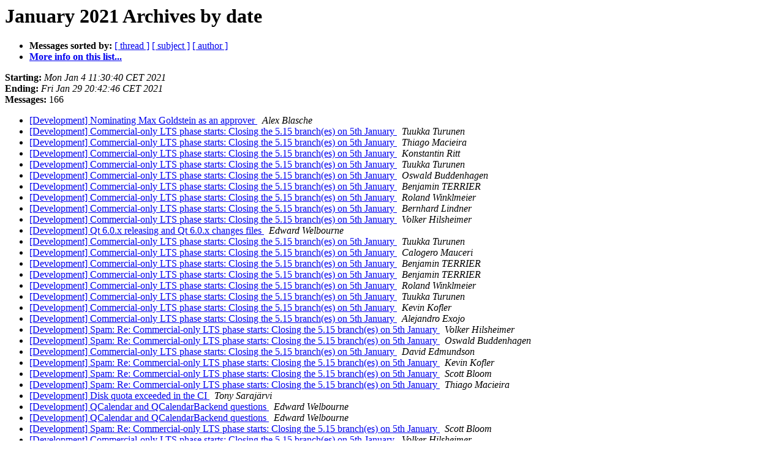

--- FILE ---
content_type: text/html
request_url: https://lists.qt-project.org/pipermail/development/2021-January/date.html
body_size: 3497
content:
<!DOCTYPE HTML PUBLIC "-//W3C//DTD HTML 4.01 Transitional//EN">
<HTML>
  <HEAD>
     <title>The Development January 2021 Archive by date</title>
     <META NAME="robots" CONTENT="noindex,follow">
     <META http-equiv="Content-Type" content="text/html; charset=utf-8">
  </HEAD>
  <BODY BGCOLOR="#ffffff">
      <a name="start"></A>
      <h1>January 2021 Archives by date</h1>
      <ul>
         <li> <b>Messages sorted by:</b>
	        <a href="thread.html#start">[ thread ]</a>
		<a href="subject.html#start">[ subject ]</a>
		<a href="author.html#start">[ author ]</a>
		

	     <li><b><a href="https://lists.qt-project.org/listinfo/development">More info on this list...
                    </a></b></li>
      </ul>
      <p><b>Starting:</b> <i>Mon Jan  4 11:30:40 CET 2021</i><br>
         <b>Ending:</b> <i>Fri Jan 29 20:42:46 CET 2021</i><br>
         <b>Messages:</b> 166<p>
     <ul>

<LI><A HREF="040797.html">[Development] Nominating Max Goldstein as an approver
</A><A NAME="40797">&nbsp;</A>
<I>Alex Blasche
</I>

<LI><A HREF="040798.html">[Development] Commercial-only LTS phase starts: Closing the 5.15 branch(es) on 5th January
</A><A NAME="40798">&nbsp;</A>
<I>Tuukka Turunen
</I>

<LI><A HREF="040799.html">[Development] Commercial-only LTS phase starts: Closing the	5.15 branch(es) on 5th January
</A><A NAME="40799">&nbsp;</A>
<I>Thiago Macieira
</I>

<LI><A HREF="040800.html">[Development] Commercial-only LTS phase starts: Closing the 5.15 branch(es) on 5th January
</A><A NAME="40800">&nbsp;</A>
<I>Konstantin Ritt
</I>

<LI><A HREF="040801.html">[Development] Commercial-only LTS phase starts: Closing the 5.15 branch(es) on 5th January
</A><A NAME="40801">&nbsp;</A>
<I>Tuukka Turunen
</I>

<LI><A HREF="040802.html">[Development] Commercial-only LTS phase starts: Closing the 5.15 branch(es) on 5th January
</A><A NAME="40802">&nbsp;</A>
<I>Oswald Buddenhagen
</I>

<LI><A HREF="040803.html">[Development] Commercial-only LTS phase starts: Closing the 5.15 branch(es) on 5th January
</A><A NAME="40803">&nbsp;</A>
<I>Benjamin TERRIER
</I>

<LI><A HREF="040804.html">[Development] Commercial-only LTS phase starts: Closing the 5.15 branch(es) on 5th January
</A><A NAME="40804">&nbsp;</A>
<I>Roland Winklmeier
</I>

<LI><A HREF="040805.html">[Development] Commercial-only LTS phase starts: Closing the 5.15 branch(es) on 5th January
</A><A NAME="40805">&nbsp;</A>
<I>Bernhard Lindner
</I>

<LI><A HREF="040806.html">[Development] Commercial-only LTS phase starts: Closing the 5.15 branch(es) on 5th January
</A><A NAME="40806">&nbsp;</A>
<I>Volker Hilsheimer
</I>

<LI><A HREF="040807.html">[Development] Qt 6.0.x releasing and Qt 6.0.x changes files
</A><A NAME="40807">&nbsp;</A>
<I>Edward Welbourne
</I>

<LI><A HREF="040808.html">[Development] Commercial-only LTS phase starts: Closing the 5.15 branch(es) on 5th January
</A><A NAME="40808">&nbsp;</A>
<I>Tuukka Turunen
</I>

<LI><A HREF="040809.html">[Development] Commercial-only LTS phase starts: Closing the 5.15 branch(es) on 5th January
</A><A NAME="40809">&nbsp;</A>
<I>Calogero Mauceri
</I>

<LI><A HREF="040810.html">[Development] Commercial-only LTS phase starts: Closing the 5.15 branch(es) on 5th January
</A><A NAME="40810">&nbsp;</A>
<I>Benjamin TERRIER
</I>

<LI><A HREF="040811.html">[Development] Commercial-only LTS phase starts: Closing the 5.15 branch(es) on 5th January
</A><A NAME="40811">&nbsp;</A>
<I>Benjamin TERRIER
</I>

<LI><A HREF="040812.html">[Development] Commercial-only LTS phase starts: Closing the 5.15 branch(es) on 5th January
</A><A NAME="40812">&nbsp;</A>
<I>Roland Winklmeier
</I>

<LI><A HREF="040813.html">[Development] Commercial-only LTS phase starts: Closing the 5.15 branch(es) on 5th January
</A><A NAME="40813">&nbsp;</A>
<I>Tuukka Turunen
</I>

<LI><A HREF="040814.html">[Development] Commercial-only LTS phase starts: Closing the	5.15 branch(es) on 5th January
</A><A NAME="40814">&nbsp;</A>
<I>Kevin Kofler
</I>

<LI><A HREF="040815.html">[Development] Commercial-only LTS phase starts: Closing the 5.15 branch(es) on 5th January
</A><A NAME="40815">&nbsp;</A>
<I>Alejandro Exojo
</I>

<LI><A HREF="040816.html">[Development] Spam: Re: Commercial-only LTS phase starts: Closing the 5.15 branch(es) on 5th January
</A><A NAME="40816">&nbsp;</A>
<I>Volker Hilsheimer
</I>

<LI><A HREF="040817.html">[Development] Spam: Re: Commercial-only LTS phase starts: Closing the 5.15 branch(es) on 5th January
</A><A NAME="40817">&nbsp;</A>
<I>Oswald Buddenhagen
</I>

<LI><A HREF="040818.html">[Development] Commercial-only LTS phase starts: Closing the 5.15 branch(es) on 5th January
</A><A NAME="40818">&nbsp;</A>
<I>David Edmundson
</I>

<LI><A HREF="040819.html">[Development] Spam: Re: Commercial-only LTS phase starts:	Closing the 5.15 branch(es) on 5th January
</A><A NAME="40819">&nbsp;</A>
<I>Kevin Kofler
</I>

<LI><A HREF="040820.html">[Development] Spam: Re: Commercial-only LTS phase starts:	Closing the 5.15 branch(es) on 5th January
</A><A NAME="40820">&nbsp;</A>
<I>Scott Bloom
</I>

<LI><A HREF="040821.html">[Development] Spam: Re: Commercial-only LTS phase starts:	Closing the 5.15 branch(es) on 5th January
</A><A NAME="40821">&nbsp;</A>
<I>Thiago Macieira
</I>

<LI><A HREF="040822.html">[Development] Disk quota exceeded in the CI
</A><A NAME="40822">&nbsp;</A>
<I>Tony Sarajärvi
</I>

<LI><A HREF="040823.html">[Development] QCalendar and QCalendarBackend questions
</A><A NAME="40823">&nbsp;</A>
<I>Edward Welbourne
</I>

<LI><A HREF="040824.html">[Development] QCalendar and QCalendarBackend questions
</A><A NAME="40824">&nbsp;</A>
<I>Edward Welbourne
</I>

<LI><A HREF="040825.html">[Development] Spam: Re: Commercial-only LTS phase starts:	Closing the 5.15 branch(es) on 5th January
</A><A NAME="40825">&nbsp;</A>
<I>Scott Bloom
</I>

<LI><A HREF="040826.html">[Development] Commercial-only LTS phase starts:	Closing the 5.15 branch(es) on 5th January
</A><A NAME="40826">&nbsp;</A>
<I>Volker Hilsheimer
</I>

<LI><A HREF="040827.html">[Development] Commercial-only LTS phase starts: Closing the 5.15 branch(es) on 5th January
</A><A NAME="40827">&nbsp;</A>
<I>Benjamin TERRIER
</I>

<LI><A HREF="040828.html">[Development] Commercial-only LTS phase starts: Closing the 5.15 branch(es) on 5th January
</A><A NAME="40828">&nbsp;</A>
<I>Adam Light
</I>

<LI><A HREF="040829.html">[Development] Commercial-only LTS phase starts: Closing the 5.15 branch(es) on 5th January
</A><A NAME="40829">&nbsp;</A>
<I>Giuseppe D'Angelo
</I>

<LI><A HREF="040830.html">[Development] Commercial-only LTS phase starts: Closing the	5.15 branch(es) on 5th January
</A><A NAME="40830">&nbsp;</A>
<I>Thiago Macieira
</I>

<LI><A HREF="040831.html">[Development] Commercial-only LTS phase starts: Closing the 5.15 branch(es) on 5th January
</A><A NAME="40831">&nbsp;</A>
<I>Ville Voutilainen
</I>

<LI><A HREF="040832.html">[Development] Commercial-only LTS phase starts: Closing the 5.15 branch(es) on 5th January
</A><A NAME="40832">&nbsp;</A>
<I>Max Paperno
</I>

<LI><A HREF="040833.html">[Development] Commercial-only LTS phase starts: Closing the 5.15 branch(es) on 5th January
</A><A NAME="40833">&nbsp;</A>
<I>Ville Voutilainen
</I>

<LI><A HREF="040834.html">[Development] Commercial-only LTS phase starts: Closing the 5.15 branch(es) on 5th January
</A><A NAME="40834">&nbsp;</A>
<I>Richard Weickelt
</I>

<LI><A HREF="040835.html">[Development] Commercial-only LTS phase starts: Closing the 5.15 branch(es) on 5th January
</A><A NAME="40835">&nbsp;</A>
<I>Volker Hilsheimer
</I>

<LI><A HREF="040836.html">[Development] Commercial-only LTS phase starts: Closing the 5.15 branch(es) on 5th January
</A><A NAME="40836">&nbsp;</A>
<I>Ville Voutilainen
</I>

<LI><A HREF="040837.html">[Development] Commercial-only LTS phase starts: Closing the 5.15 branch(es) on 5th January
</A><A NAME="40837">&nbsp;</A>
<I>Vlad Stelmahovsky
</I>

<LI><A HREF="040838.html">[Development] Commercial-only LTS phase starts: Closing the 5.15 branch(es) on 5th January
</A><A NAME="40838">&nbsp;</A>
<I>NIkolai Marchenko
</I>

<LI><A HREF="040839.html">[Development] Commercial-only LTS phase starts: Closing the 5.15 branch(es) on 5th January
</A><A NAME="40839">&nbsp;</A>
<I>Adam Light
</I>

<LI><A HREF="040840.html">[Development] Commercial-only LTS phase starts: Closing the 5.15 branch(es) on 5th January
</A><A NAME="40840">&nbsp;</A>
<I>Tomas Konir
</I>

<LI><A HREF="040841.html">[Development] Commercial-only LTS phase starts: Closing the	5.15 branch(es) on 5th January
</A><A NAME="40841">&nbsp;</A>
<I>Thiago Macieira
</I>

<LI><A HREF="040842.html">[Development] Commercial-only LTS phase starts: Closing the 5.15 branch(es) on 5th January
</A><A NAME="40842">&nbsp;</A>
<I>Max Paperno
</I>

<LI><A HREF="040843.html">[Development] [SPAM] Developer Economic Survey 2020-2021
</A><A NAME="40843">&nbsp;</A>
<I>Opinionstorm .
</I>

<LI><A HREF="040844.html">[Development] Gerrit staging problems
</A><A NAME="40844">&nbsp;</A>
<I>André Hartmann
</I>

<LI><A HREF="040845.html">[Development] Gerrit staging problems
</A><A NAME="40845">&nbsp;</A>
<I>Andreas Buhr
</I>

<LI><A HREF="040846.html">[Development] Gerrit staging problems
</A><A NAME="40846">&nbsp;</A>
<I>André Hartmann
</I>

<LI><A HREF="040847.html">[Development] Qt 6.1 Feature Freeze is getting closer;	your actions is needed
</A><A NAME="40847">&nbsp;</A>
<I>Jani Heikkinen
</I>

<LI><A HREF="040848.html">[Development] Qt 6.1 Feature Freeze is getting closer;	your actions is needed
</A><A NAME="40848">&nbsp;</A>
<I>Thiago Macieira
</I>

<LI><A HREF="040849.html">[Development] Commercial-only LTS phase starts: Closing the 5.15 branch(es) on 5th January
</A><A NAME="40849">&nbsp;</A>
<I>Giuseppe D'Angelo
</I>

<LI><A HREF="040850.html">[Development] Commercial-only LTS phase starts: Closing the 5.15 branch(es) on 5th January
</A><A NAME="40850">&nbsp;</A>
<I>Kai Köhne
</I>

<LI><A HREF="040851.html">[Development] Commercial-only LTS phase starts: Closing the	5.15 branch(es) on 5th January
</A><A NAME="40851">&nbsp;</A>
<I>Thiago Macieira
</I>

<LI><A HREF="040852.html">[Development] access to codereview.qt-project.org
</A><A NAME="40852">&nbsp;</A>
<I>Евгений Штанов
</I>

<LI><A HREF="040853.html">[Development] access to codereview.qt-project.org
</A><A NAME="40853">&nbsp;</A>
<I>Alex Blasche
</I>

<LI><A HREF="040854.html">[Development] access to codereview.qt-project.org
</A><A NAME="40854">&nbsp;</A>
<I>Andrei Golubev
</I>

<LI><A HREF="040855.html">[Development] Qt6 repo
</A><A NAME="40855">&nbsp;</A>
<I>Nibedit Dey
</I>

<LI><A HREF="040856.html">[Development] Qt6 repo
</A><A NAME="40856">&nbsp;</A>
<I>Alex Blasche
</I>

<LI><A HREF="040857.html">[Development] Qt6 repo
</A><A NAME="40857">&nbsp;</A>
<I>Roland Winklmeier
</I>

<LI><A HREF="040858.html">[Development] Qt6 repo
</A><A NAME="40858">&nbsp;</A>
<I>Andy Nichols
</I>

<LI><A HREF="040859.html">[Development] Qt6 repo
</A><A NAME="40859">&nbsp;</A>
<I>Allan Sandfeld Jensen
</I>

<LI><A HREF="040860.html">[Development] Qt6 repo
</A><A NAME="40860">&nbsp;</A>
<I>Eric Lemanisser
</I>

<LI><A HREF="040861.html">[Development] Qt6 repo
</A><A NAME="40861">&nbsp;</A>
<I>Allan Sandfeld Jensen
</I>

<LI><A HREF="040862.html">[Development] Qt6 repo
</A><A NAME="40862">&nbsp;</A>
<I>Tor Arne Vestbø
</I>

<LI><A HREF="040863.html">[Development] Qt6 repo
</A><A NAME="40863">&nbsp;</A>
<I>NIkolai Marchenko
</I>

<LI><A HREF="040864.html">[Development] Qt6 repo
</A><A NAME="40864">&nbsp;</A>
<I>Allan Sandfeld Jensen
</I>

<LI><A HREF="040865.html">[Development] Qt6 repo
</A><A NAME="40865">&nbsp;</A>
<I>NIkolai Marchenko
</I>

<LI><A HREF="040866.html">[Development] Qt6 repo
</A><A NAME="40866">&nbsp;</A>
<I>Edward Welbourne
</I>

<LI><A HREF="040867.html">[Development] Qt6 repo
</A><A NAME="40867">&nbsp;</A>
<I>Edward Welbourne
</I>

<LI><A HREF="040868.html">[Development] Qt6 repo
</A><A NAME="40868">&nbsp;</A>
<I>Allan Sandfeld Jensen
</I>

<LI><A HREF="040869.html">[Development] Qt6 repo
</A><A NAME="40869">&nbsp;</A>
<I>Dominik Holland
</I>

<LI><A HREF="040870.html">[Development] Qt6 repo
</A><A NAME="40870">&nbsp;</A>
<I>Volker Hilsheimer
</I>

<LI><A HREF="040871.html">[Development] Qt6 repo
</A><A NAME="40871">&nbsp;</A>
<I>Edward Welbourne
</I>

<LI><A HREF="040872.html">[Development] Qt6 repo
</A><A NAME="40872">&nbsp;</A>
<I>Tor Arne Vestbø
</I>

<LI><A HREF="040873.html">[Development] Qt6 repo
</A><A NAME="40873">&nbsp;</A>
<I>Volker Hilsheimer
</I>

<LI><A HREF="040874.html">[Development] Qt6 repo
</A><A NAME="40874">&nbsp;</A>
<I>Thiago Macieira
</I>

<LI><A HREF="040875.html">[Development] Qt6 repo
</A><A NAME="40875">&nbsp;</A>
<I>Thiago Macieira
</I>

<LI><A HREF="040876.html">[Development] Qt6 repo
</A><A NAME="40876">&nbsp;</A>
<I>André Pönitz
</I>

<LI><A HREF="040877.html">[Development] Qt6 repo
</A><A NAME="40877">&nbsp;</A>
<I>Thiago Macieira
</I>

<LI><A HREF="040878.html">[Development] Qt6 repo
</A><A NAME="40878">&nbsp;</A>
<I>André Pönitz
</I>

<LI><A HREF="040879.html">[Development] Qt6 repo
</A><A NAME="40879">&nbsp;</A>
<I>Thiago Macieira
</I>

<LI><A HREF="040880.html">[Development] Qt6 repo
</A><A NAME="40880">&nbsp;</A>
<I>Nibedit Dey
</I>

<LI><A HREF="040881.html">[Development] Qt6 repo
</A><A NAME="40881">&nbsp;</A>
<I>Christian Kandeler
</I>

<LI><A HREF="040882.html">[Development] Qt6 repo
</A><A NAME="40882">&nbsp;</A>
<I>Benjamin TERRIER
</I>

<LI><A HREF="040883.html">[Development] Qt6 repo
</A><A NAME="40883">&nbsp;</A>
<I>Volker Hilsheimer
</I>

<LI><A HREF="040884.html">[Development] Qt6 repo
</A><A NAME="40884">&nbsp;</A>
<I>Volker Hilsheimer
</I>

<LI><A HREF="040885.html">[Development] Qt6 repo
</A><A NAME="40885">&nbsp;</A>
<I>Volker Hilsheimer
</I>

<LI><A HREF="040886.html">[Development] Qt6 repo
</A><A NAME="40886">&nbsp;</A>
<I>Edward Welbourne
</I>

<LI><A HREF="040887.html">[Development] Qt6 repo
</A><A NAME="40887">&nbsp;</A>
<I>Alex Blasche
</I>

<LI><A HREF="040888.html">[Development] Qt6 repo
</A><A NAME="40888">&nbsp;</A>
<I>Eike Ziller
</I>

<LI><A HREF="040889.html">[Development] Qt6 repo
</A><A NAME="40889">&nbsp;</A>
<I>Joerg Bornemann
</I>

<LI><A HREF="040890.html">[Development] Qt6 repo
</A><A NAME="40890">&nbsp;</A>
<I>Volker Hilsheimer
</I>

<LI><A HREF="040891.html">[Development] Qt6 repo
</A><A NAME="40891">&nbsp;</A>
<I>Volker Hilsheimer
</I>

<LI><A HREF="040892.html">[Development] Qt6 repo
</A><A NAME="40892">&nbsp;</A>
<I>Thiago Macieira
</I>

<LI><A HREF="040893.html">[Development] Qt6 repo
</A><A NAME="40893">&nbsp;</A>
<I>Thiago Macieira
</I>

<LI><A HREF="040894.html">[Development] Qt6 repo
</A><A NAME="40894">&nbsp;</A>
<I>Thiago Macieira
</I>

<LI><A HREF="040895.html">[Development] Qt6 repo
</A><A NAME="40895">&nbsp;</A>
<I>Volker Hilsheimer
</I>

<LI><A HREF="040896.html">[Development] Qt6 repo
</A><A NAME="40896">&nbsp;</A>
<I>Nibedit Dey
</I>

<LI><A HREF="040897.html">[Development] Qt6 repo
</A><A NAME="40897">&nbsp;</A>
<I>Oswald Buddenhagen
</I>

<LI><A HREF="040898.html">[Development] Qt6 repo
</A><A NAME="40898">&nbsp;</A>
<I>Edward Welbourne
</I>

<LI><A HREF="040899.html">[Development] Qt6 repo
</A><A NAME="40899">&nbsp;</A>
<I>Volker Hilsheimer
</I>

<LI><A HREF="040900.html">[Development] Qt6 repo
</A><A NAME="40900">&nbsp;</A>
<I>Nibedit Dey
</I>

<LI><A HREF="040901.html">[Development] Qt6 repo
</A><A NAME="40901">&nbsp;</A>
<I>Volker Hilsheimer
</I>

<LI><A HREF="040902.html">[Development] Qt6 repo
</A><A NAME="40902">&nbsp;</A>
<I>Oswald Buddenhagen
</I>

<LI><A HREF="040903.html">[Development] Qt 6.1 Feature Freeze is getting closer; your actions is needed
</A><A NAME="40903">&nbsp;</A>
<I>Joerg Bornemann
</I>

<LI><A HREF="040904.html">[Development] Qt 6.1 Feature Freeze is getting closer; your actions is needed
</A><A NAME="40904">&nbsp;</A>
<I>Lisandro Damián Nicanor Pérez Meyer
</I>

<LI><A HREF="040905.html">[Development] Qt6 repo
</A><A NAME="40905">&nbsp;</A>
<I>Robert Löhning
</I>

<LI><A HREF="040906.html">[Development] Qt 6.1 Feature Freeze is getting closer;	your actions is needed
</A><A NAME="40906">&nbsp;</A>
<I>Thiago Macieira
</I>

<LI><A HREF="040907.html">[Development] Qt 6.1 Feature Freeze is getting closer; your actions is needed
</A><A NAME="40907">&nbsp;</A>
<I>Joerg Bornemann
</I>

<LI><A HREF="040908.html">[Development] Nominating Jarkko Koivikko as an approver
</A><A NAME="40908">&nbsp;</A>
<I>Mitch Curtis
</I>

<LI><A HREF="040909.html">[Development] Nominating Jarkko Koivikko as an approver
</A><A NAME="40909">&nbsp;</A>
<I>Volker Hilsheimer
</I>

<LI><A HREF="040910.html">[Development] Nominating Jarkko Koivikko as an approver
</A><A NAME="40910">&nbsp;</A>
<I>Paul Wicking
</I>

<LI><A HREF="040911.html">[Development] Svar: Nominating Jarkko Koivikko as an approver
</A><A NAME="40911">&nbsp;</A>
<I>Andy Shaw
</I>

<LI><A HREF="040912.html">[Development] download.qt.io is down
</A><A NAME="40912">&nbsp;</A>
<I>Jani Heikkinen
</I>

<LI><A HREF="040913.html">[Development] download.qt.io is down
</A><A NAME="40913">&nbsp;</A>
<I>Heikki Halmet
</I>

<LI><A HREF="040914.html">[Development] Qt6 repo
</A><A NAME="40914">&nbsp;</A>
<I>Edward Welbourne
</I>

<LI><A HREF="040915.html">[Development] Repository request: qlitehtml
</A><A NAME="40915">&nbsp;</A>
<I>Eike Ziller
</I>

<LI><A HREF="040916.html">[Development] Repository request: qlitehtml
</A><A NAME="40916">&nbsp;</A>
<I>Eike Ziller
</I>

<LI><A HREF="040917.html">[Development] download.qt.io is down
</A><A NAME="40917">&nbsp;</A>
<I>Tuukka Turunen
</I>

<LI><A HREF="040918.html">[Development] [Interest] download.qt.io is down
</A><A NAME="40918">&nbsp;</A>
<I>Mark Long
</I>

<LI><A HREF="040919.html">[Development] [Interest] download.qt.io is down
</A><A NAME="40919">&nbsp;</A>
<I>Tuukka Turunen
</I>

<LI><A HREF="040920.html">[Development] [Interest] download.qt.io is down
</A><A NAME="40920">&nbsp;</A>
<I>Thiago Macieira
</I>

<LI><A HREF="040921.html">[Development] [Interest] download.qt.io is down
</A><A NAME="40921">&nbsp;</A>
<I>Tuukka Turunen
</I>

<LI><A HREF="040922.html">[Development] [Releasing] [Interest] download.qt.io is down
</A><A NAME="40922">&nbsp;</A>
<I>Sze Howe Koh
</I>

<LI><A HREF="040923.html">[Development] [Releasing] [Interest] download.qt.io is down
</A><A NAME="40923">&nbsp;</A>
<I>Tuukka Turunen
</I>

<LI><A HREF="040924.html">[Development] [Interest] download.qt.io is down
</A><A NAME="40924">&nbsp;</A>
<I>Cristian Adam
</I>

<LI><A HREF="040925.html">[Development] [Releasing] [Interest] download.qt.io is down
</A><A NAME="40925">&nbsp;</A>
<I>Tuukka Turunen
</I>

<LI><A HREF="040926.html">[Development] [Releasing] [Interest] download.qt.io is down
</A><A NAME="40926">&nbsp;</A>
<I>Tuukka Turunen
</I>

<LI><A HREF="040927.html">[Development] [Releasing] [Interest] download.qt.io is down
</A><A NAME="40927">&nbsp;</A>
<I>Sze Howe Koh
</I>

<LI><A HREF="040928.html">[Development] [Releasing] [Interest] download.qt.io is down
</A><A NAME="40928">&nbsp;</A>
<I>Richard Weickelt
</I>

<LI><A HREF="040929.html">[Development] Request to rename module qtscxml to qtstatemachine
</A><A NAME="40929">&nbsp;</A>
<I>Karsten Heimrich
</I>

<LI><A HREF="040930.html">[Development] Request to rename module qtscxml to qtstatemachine
</A><A NAME="40930">&nbsp;</A>
<I>Edward Welbourne
</I>

<LI><A HREF="040931.html">[Development] Request to rename module qtscxml to qtstatemachine
</A><A NAME="40931">&nbsp;</A>
<I>Lars Knoll
</I>

<LI><A HREF="040932.html">[Development] Repository request: qlitehtml
</A><A NAME="40932">&nbsp;</A>
<I>Jaroslaw Kobus
</I>

<LI><A HREF="040933.html">[Development] Request to rename module qtscxml to qtstatemachine
</A><A NAME="40933">&nbsp;</A>
<I>Jaroslaw Kobus
</I>

<LI><A HREF="040934.html">[Development] Request to rename module qtscxml to qtstatemachine
</A><A NAME="40934">&nbsp;</A>
<I>Ulf Hermann
</I>

<LI><A HREF="040935.html">[Development] [Releasing] [Interest] download.qt.io is down
</A><A NAME="40935">&nbsp;</A>
<I>Tuukka Turunen
</I>

<LI><A HREF="040936.html">[Development] Qt modules, API changes and Qt 6
</A><A NAME="40936">&nbsp;</A>
<I>Volker Hilsheimer
</I>

<LI><A HREF="040937.html">[Development] Qt modules, API changes and Qt 6
</A><A NAME="40937">&nbsp;</A>
<I>Tor Arne Vestbø
</I>

<LI><A HREF="040938.html">[Development] Repository request: qlitehtml
</A><A NAME="40938">&nbsp;</A>
<I>Kai Pastor, DG0YT
</I>

<LI><A HREF="040939.html">[Development] [Releasing] [Interest] download.qt.io is down
</A><A NAME="40939">&nbsp;</A>
<I>Tuukka Turunen
</I>

<LI><A HREF="040940.html">[Development] Repository request: qlitehtml
</A><A NAME="40940">&nbsp;</A>
<I>Eike Ziller
</I>

<LI><A HREF="040941.html">[Development] [Releasing] [Interest] download.qt.io is down
</A><A NAME="40941">&nbsp;</A>
<I>Nils Jeisecke
</I>

<LI><A HREF="040942.html">[Development] [Releasing] [Interest] download.qt.io is down
</A><A NAME="40942">&nbsp;</A>
<I>coroberti
</I>

<LI><A HREF="040943.html">[Development] [Interest] download.qt.io is down
</A><A NAME="40943">&nbsp;</A>
<I>Giuseppe D'Angelo
</I>

<LI><A HREF="040944.html">[Development] Qt modules, API changes and Qt 6
</A><A NAME="40944">&nbsp;</A>
<I>Oswald Buddenhagen
</I>

<LI><A HREF="040945.html">[Development] [Interest] download.qt.io is down
</A><A NAME="40945">&nbsp;</A>
<I>Dmitry Volosnykh
</I>

<LI><A HREF="040946.html">[Development] [Releasing] [Interest] download.qt.io is down
</A><A NAME="40946">&nbsp;</A>
<I>Tuukka Turunen
</I>

<LI><A HREF="040947.html">[Development] [Interest]  [Releasing] download.qt.io is down
</A><A NAME="40947">&nbsp;</A>
<I>Dmitry Volosnykh
</I>

<LI><A HREF="040948.html">[Development] [Interest]  [Releasing] download.qt.io is down
</A><A NAME="40948">&nbsp;</A>
<I>Sze Howe Koh
</I>

<LI><A HREF="040949.html">[Development] Monthly CI maintenance break - February (Mon 1st Feb	2021)
</A><A NAME="40949">&nbsp;</A>
<I>Ville-Pekka Karhu
</I>

<LI><A HREF="040984.html">[Development] [Interest]  [Releasing] download.qt.io is down
</A><A NAME="40984">&nbsp;</A>
<I>Tuukka Turunen
</I>

<LI><A HREF="040950.html">[Development] [Interest]  [Releasing] download.qt.io is down
</A><A NAME="40950">&nbsp;</A>
<I>Tuukka Turunen
</I>

<LI><A HREF="040951.html">[Development] Making Binary Incompatible Changes after Qt 6.0
</A><A NAME="40951">&nbsp;</A>
<I>Volker Hilsheimer
</I>

<LI><A HREF="040952.html">[Development] Making Binary Incompatible Changes after Qt 6.0
</A><A NAME="40952">&nbsp;</A>
<I>Shawn Rutledge
</I>

<LI><A HREF="040953.html">[Development] Request moving project to playground area
</A><A NAME="40953">&nbsp;</A>
<I>Hamed Masafi
</I>

<LI><A HREF="040954.html">[Development] Making Binary Incompatible Changes after Qt 6.0
</A><A NAME="40954">&nbsp;</A>
<I>Shawn Rutledge
</I>

<LI><A HREF="040955.html">[Development] CI just blew up
</A><A NAME="40955">&nbsp;</A>
<I>Tony Sarajärvi
</I>

<LI><A HREF="040956.html">[Development] CI just blew up
</A><A NAME="40956">&nbsp;</A>
<I>Tony Sarajärvi
</I>

<LI><A HREF="040957.html">[Development] Qt modules, API changes and Qt 6
</A><A NAME="40957">&nbsp;</A>
<I>Volker Hilsheimer
</I>

<LI><A HREF="040958.html">[Development] CI just blew up
</A><A NAME="40958">&nbsp;</A>
<I>Tony Sarajärvi
</I>

<LI><A HREF="040959.html">[Development] Qt Online Installer 4.0.1-1 released
</A><A NAME="40959">&nbsp;</A>
<I>Tino Pyssysalo
</I>

<LI><A HREF="040960.html">[Development] Request to rename module qtscxml to qtstatemachine
</A><A NAME="40960">&nbsp;</A>
<I>Karsten Heimrich
</I>

<LI><A HREF="040961.html">[Development] Qt modules, API changes and Qt 6
</A><A NAME="40961">&nbsp;</A>
<I>Oswald Buddenhagen
</I>

    </ul>
    <p>
      <a name="end"><b>Last message date:</b></a> 
       <i>Fri Jan 29 20:42:46 CET 2021</i><br>
    <b>Archived on:</b> <i>Fri Feb  5 08:45:36 CET 2021</i>
    <p>
   <ul>
         <li> <b>Messages sorted by:</b>
	        <a href="thread.html#start">[ thread ]</a>
		<a href="subject.html#start">[ subject ]</a>
		<a href="author.html#start">[ author ]</a>
		
	     <li><b><a href="https://lists.qt-project.org/listinfo/development">More info on this list...
                    </a></b></li>
     </ul>
     <p>
     <hr>
     <i>This archive was generated by
     Pipermail 0.09 (Mailman edition).</i>
  </BODY>
</HTML>

